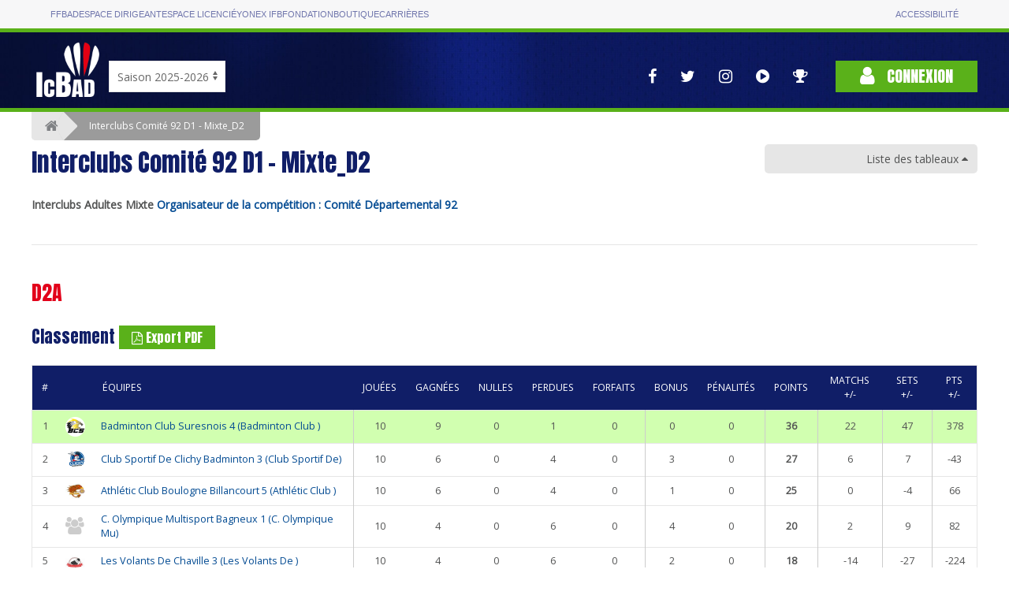

--- FILE ---
content_type: text/html; charset=utf-8
request_url: https://icbad.ffbad.org/index.php/competition/2201053
body_size: 7955
content:



<!DOCTYPE html>
<html lang="fr" prefix="og: https://ogp.me/ns#">

<head>
    <meta charset="utf-8">
    <title>
    
    Badminton : Interclubs Comité 92 D1 - Mixte_D2    
    </title>
    <meta name="csrf-token" content="KJv5AFVN9zNrSqwOQ9rLijUDNNHJHMXVngS65Fss">
    <meta name="viewport" content="width=device-width, initial-scale=1">
        
    <meta property="og:url"                content="https://icbad.ffbad.org/index.php/competition/2201053" />
    <meta property="og:type"               content="website" />
    <meta property="og:title"              content="Badminton : Interclubs Comité 92 D1 - Mixte_D2" />
    <meta property="og:description"        content="Interclubs Adultes Mixte" />
    <meta property="og:image"              content="https://poona.ffbad.org/download/logo/logo_instance_CD92_66.jpeg" />

    <link href="https://fonts.googleapis.com/css?family=Anton|Open+Sans&display=swap" rel="stylesheet">
    <link href="https://icbad.ffbad.org/vendor/uikit/uikit.min.css" rel="stylesheet" />
    <link href="https://icbad.ffbad.org/vendor/jquery-ui/jquery-ui.min.css" rel="stylesheet" />
    <link href="https://icbad.ffbad.org/vendor/mmenu/mmenu.css" rel="stylesheet" />
    <link href="https://icbad.ffbad.org/vendor/font-awesome-4.7.0/css/font-awesome.min.css" rel="stylesheet" />
    <link href="https://icbad.ffbad.org/css/style.css?v=20260121" rel="stylesheet">
    <link href="https://icbad.ffbad.org/css/main.css?v=20260121" rel="stylesheet">
    <link href="https://icbad.ffbad.org/css/ic.css?v=20260121" rel="stylesheet">

    <script src="https://icbad.ffbad.org/vendor/jquery/jquery-3.2.1.min.js"></script>
    <script src="https://icbad.ffbad.org/vendor/jquery-ui/jquery-ui.min.js"></script>
    <script src="https://icbad.ffbad.org/vendor/jquery-ui/datepicker-fr.js"></script>
    <script src="https://icbad.ffbad.org/vendor/uikit/uikit.min.js"></script>
    <script src="https://icbad.ffbad.org/vendor/uikit/uikit-icons.min.js"></script>
    <script src="https://icbad.ffbad.org/vendor/handlebars/handlebars.min.js"></script>
    <script src="https://icbad.ffbad.org/vendor/mmenu/mmenu.js"></script>
    <script src="https://icbad.ffbad.org/vendor/modernizr/modernizr.js"></script>
    <script src="https://icbad.ffbad.org/vendor/chartjs/chart-2.8.0.js"></script>
    <script src="https://icbad.ffbad.org/js/ic.js?v=20260121"></script>


    <link rel="icon" type="image/png" sizes="192x192" href="https://icbad.ffbad.org/img/icons/icon-192x192.png">
    <link rel="icon" type="image/png" sizes="96x96" href="https://icbad.ffbad.org/img/icons/favicon-96x96.png">
    <link rel="icon" type="image/png" sizes="32x32" href="https://icbad.ffbad.org/img/icons/favicon-32x32.png">
    <link rel="icon" type="image/png" sizes="16x16" href="https://icbad.ffbad.org/img/icons/favicon-16x16.png">

    <script>
        window.setUserPrefUrl = 'https://icbad.ffbad.org/index.php';
    </script>
    <!-- Matomo -->
    <script>
    var _paq = window._paq = window._paq || [];
    /* tracker methods like "setCustomDimension" should be called before "trackPageView" */
    _paq.push(["setDocumentTitle", document.domain + "/" + document.title]);
    _paq.push(['trackPageView']);
    _paq.push(['enableLinkTracking']);
    (function() {
        var u="//analytics.ffbad.org/";
        _paq.push(['setTrackerUrl', u+'matomo.php']);
        _paq.push(['setSiteId', '12']);
        var d=document, g=d.createElement('script'), s=d.getElementsByTagName('script')[0];
        g.async=true; g.src=u+'matomo.js'; s.parentNode.insertBefore(g,s);
    })();
    </script>
    <noscript><p><img referrerpolicy="no-referrer-when-downgrade" src="//analytics.ffbad.org/matomo.php?idsite=12&amp;rec=1" style="border:0;" alt="" /></p></noscript>
    <!-- End Matomo Code -->
    <!-- Matomo Tag Manager -->
    <script>
    var _mtm = window._mtm = window._mtm || [];
    _mtm.push({'mtm.startTime': (new Date().getTime()), 'event': 'mtm.Start'});
    (function() {
        var d=document, g=d.createElement('script'), s=d.getElementsByTagName('script')[0];
        g.async=true; g.src='https://analytics.ffbad.org/js/container_YuTJL6Us.js'; s.parentNode.insertBefore(g,s);
    })();
    </script>
    <!-- End Matomo Tag Manager -->
</head>

<body>
            <div class="topbar">
            <div class="container grid">
                <ul>
                    <li class=" "><a href="https://www.ffbad.org/">FFBAD</a></li>
                    <li class=" "><a target="_blank" href="https://poona.ffbad.org/">Espace dirigeant</a></li>
                    <li class=" "><a target="_blank" href="https://www.myffbad.fr/">Espace licencié</a></li>
                    <li class=" "><a target="_blank" href="https://www.yonexifb.com/">Yonex IFB</a></li>
                    <li class=" "><a href="https://www.ffbad.org/fondation">Fondation</a></li>
                    <li class=" "><a target="_blank" href="https://ffbad.fanavenue.com/">Boutique</a></li>
                    <li class=" "><a href="https://www.ffbad.org/carrieres">Carrières</a></li>
                </ul>
                <ul>
                    <li class=""><a href="https://www.ffbad.org/acceo">Accessibilité</a></li>
                </ul>
            </div>
        </div>
                            <div class="header">
            <div class="uk-container uk-container-center">
                <div class="uk-flex uk-flex-bottom uk-grid-collapse" uk-grid>
                    <div class="logo">
                        <a href="https://icbad.ffbad.org/index.php">
                            <img src="https://icbad.ffbad.org/img/logo-ic.png" />
                        </a>
                    </div>
                    <div class="uk-visible@m" id='saison'>
                            <form action="https://icbad.ffbad.org/index.php" method="get">
                                <select class="uk-select" name="switchSaison" onchange="this.form.submit()">
                                                                            <option value="2023" >
                                            Saison 2023-2024                                        </option>
                                                                            <option value="2024" >
                                            Saison 2024-2025                                        </option>
                                                                            <option value="2025" selected>
                                            Saison 2025-2026                                        </option>
                                                                            <option value="2026" >
                                            Saison 2026-2027                                        </option>
                                                                    </select>
                            </form>
                        </p>
                    </div>
                    <div class="uk-hidden@m">
                        <a href="https://icbad.ffbad.org/index.php">2025/2026</a></p>
                    </div>
                    <div class="uk-flex-1"> 
                        <div class="uk-flex uk-flex-right uk-flex-middle">
                            <nav class="reseaux uk-visible@l" uk-navbar>
                                <div class="uk-navbar-right">
                                    <ul class="uk-navbar-nav">
    <li>
        <a href="https://www.facebook.com/FederationFrancaiseBadminton" target="_blank" uk-tooltip="Voir la page Facebook">
            <i class="fa fa-facebook" aria-hidden="true"></i>
        </a>
    </li>
    <li>
        <a href="https://twitter.com/ffbad" target="_blank" uk-tooltip="Voir la page Twitter">
            <i class="fa fa-twitter" aria-hidden="true"></i>
        </a>
    </li>
    <li>
        <a href="https://www.instagram.com/ffbad/?hl=fr" target="_blank" uk-tooltip="Voir la page Instagram">
            <i class="fa fa-instagram" aria-hidden="true"></i>
        </a>
    </li>
    <li>
        <a href="https://www.dailymotion.com/FFBAdminton" target="_blank" uk-tooltip="Accès aux vidéos">
            <i class="fa fa-play-circle" aria-hidden="true"></i>
        </a>
    </li>
    <li>
        <a href="https://badplus-live.ffbad.org" target="_blank" uk-tooltip="Accéder à BadPlus Live">
            <i class="fa fa-trophy"></i>
        </a>
    </li>
</ul>
                                </div>
                            </nav>
                            <div class="connexion">
                                                                    <a class="uk-button uk-button-primary" href="https://icbad.ffbad.org/index.php/login">
                                        <i class="fa fa-user" aria-hidden="true"></i> Connexion
                                    </a>
                                                            </div>
                        </div>
                    </div>
                </div>
            </div>
            <div class="uk-hidden@l mobile-icons">
                <div class="uk-flex uk-flex-center">
                    <ul class="uk-navbar-nav">
    <li>
        <a href="https://www.facebook.com/FederationFrancaiseBadminton" target="_blank" uk-tooltip="Voir la page Facebook">
            <i class="fa fa-facebook" aria-hidden="true"></i>
        </a>
    </li>
    <li>
        <a href="https://twitter.com/ffbad" target="_blank" uk-tooltip="Voir la page Twitter">
            <i class="fa fa-twitter" aria-hidden="true"></i>
        </a>
    </li>
    <li>
        <a href="https://www.instagram.com/ffbad/?hl=fr" target="_blank" uk-tooltip="Voir la page Instagram">
            <i class="fa fa-instagram" aria-hidden="true"></i>
        </a>
    </li>
    <li>
        <a href="https://www.dailymotion.com/FFBAdminton" target="_blank" uk-tooltip="Accès aux vidéos">
            <i class="fa fa-play-circle" aria-hidden="true"></i>
        </a>
    </li>
    <li>
        <a href="https://badplus-live.ffbad.org" target="_blank" uk-tooltip="Accéder à BadPlus Live">
            <i class="fa fa-trophy"></i>
        </a>
    </li>
</ul>
                </div>
            </div>
        </div>
    
    <div class="uk-container uk-container-center ic-body">
        
        
<div class="breadcrumb">
    <a href="https://icbad.ffbad.org/index.php" class="item"><i class="fa fa-home"></i></a>
    <span class="item active">Interclubs Comité 92 D1 - Mixte_D2</span>
</div>

<a class="uk-button breadcrumb-alt uk-hidden" href="https://icbad.ffbad.org/index.php">
    Accueil
</a>

<div uk-grid>
    <div class="uk-width-2-3@s uk-width-3-4@l">
        <h1>Interclubs Comité 92 D1 - Mixte_D2</h1>
        <strong>Interclubs Adultes Mixte</strong>
        <strong><a href='https://icbad.ffbad.org/index.php/instance/CD92'>Organisateur de la compétition : Comité Départemental 92</a></strong>
    </div>
            <div class="uk-width-1-3@s uk-width-1-4@l uk-text-right">
            <div class="tableaux-summary-container">
                <div class="br5" uk-sticky>
                    <div class="tableaux-summary-header closed">
                        Liste des tableaux <i class="fa fa-caret-down"></i>
                    </div>
                    <div class="tableaux-summary" style="display:none">
                        <table uk-scrollspy-nav="closest: td; scroll:true; offset:100">
                                                                                                <tr>
                                        <td>
                                            <a class="scrollTo" href="#tableau4333">
                                                D2A                                            </a>
                                        </td>
                                    </tr>
                                                                                                                                <tr>
                                        <td>
                                            <a class="scrollTo" href="#tableau4334">
                                                D2B                                            </a>
                                        </td>
                                    </tr>
                                                                                    </table>
                    </div>
                </div>
            </div>
        </div>
    </div>

                        <hr class="uk-margin-medium" />
            <h2 id="tableau4333">D2A</h2>
                                                                <h3>
        Classement
        <a target="_blank" href="https://icbad.ffbad.org/index.php/competition/2201053/tableau/4333/classementPDF" class="uk-button uk-button-small uk-button-primary">
            <i class="fa fa-file-pdf-o"></i> Export PDF
        </a>
    </h3>
    <div class="uk-overflow-auto">
    <table class="uk-table uk-table-divider uk-table-border-lighter uk-table-small classement-poule">
        <tr>
            <th>#</th>
            <th class="uk-visible@s"></th>
            <th>Équipes</th>
            <th class="uk-text-center"><span class="uk-visible@l">Jouées</span><span class="uk-hidden@l">J</span></th>
            <th class="uk-text-center"><span class="uk-visible@l">Gagnées</span><span class="uk-hidden@l">G</span></th>
            <th class="uk-text-center"><span class="uk-visible@l">Nulles</span><span class="uk-hidden@l">N</span></th>
            <th class="uk-text-center"><span class="uk-visible@l">Perdues</span><span class="uk-hidden@l">P</span></th>
            <th class="uk-text-center uk-visible@s"><span class="uk-visible@l">Forfaits</span><span class="uk-hidden@l">F</span></th>
            <th class="uk-text-center"><span class="uk-visible@l">Bonus</span><span class="uk-hidden@l">B+</span></th>
            <th class="uk-text-center"><span class="uk-visible@l">Pénalités</span><span class="uk-hidden@l">P-</span></th>
            <th class="uk-text-center"><span class="uk-visible@l">Points</span><span class="uk-hidden@l">Pts</span></th>
            <th class="uk-text-center uk-visible@m"><span class="uk-visible@l">Matchs +/-</span><span class="uk-hidden@l">M+/-</span></th>
            <th class="uk-text-center uk-visible@m"><span class="uk-visible@l">Sets +/-</span><span class="uk-hidden@l">S+/-</span></th>
            <th class="uk-text-center uk-visible@m"><span class="uk-visible@l">Pts +/-</span><span class="uk-hidden@l">P+/-</span></th>
        </tr>
                                <tr class="promotion">
                <td class="uk-text-center">1</td>
                <td class="uk-visible@s table-logo-club">
                                            <img src="https://poona.ffbad.org/download/logo/logo_instance_BCS92_414.png" />
                                    </td>
                <td class="nom-equipe"><a href="https://icbad.ffbad.org/index.php/equipe/22181">
                Badminton Club Suresnois 4 (Badminton Club )                 </a></td>
                <td class="uk-text-center bleft">10</td>
                <td class="uk-text-center">9</td>
                <td class="uk-text-center">0</td>
                <td class="uk-text-center">1</td>
                <td class="uk-text-center uk-visible@s">0</td>
                <td class="uk-text-center bleft">0</td>
                <td class="uk-text-center">0</td>
                <td class="uk-text-center bleft"><strong>36</strong></td>
                <td class="uk-text-center bleft uk-visible@m">22</td>
                <td class="uk-text-center bleft uk-visible@m">47</td>
                <td class="uk-text-center bleft uk-visible@m">378</td>
            </tr>
                                <tr class="">
                <td class="uk-text-center">2</td>
                <td class="uk-visible@s table-logo-club">
                                            <img src="https://poona.ffbad.org/download/logo/logo_instance_CSC92_549.png" />
                                    </td>
                <td class="nom-equipe"><a href="https://icbad.ffbad.org/index.php/equipe/22183">
                Club Sportif De Clichy Badminton 3 (Club Sportif De)                 </a></td>
                <td class="uk-text-center bleft">10</td>
                <td class="uk-text-center">6</td>
                <td class="uk-text-center">0</td>
                <td class="uk-text-center">4</td>
                <td class="uk-text-center uk-visible@s">0</td>
                <td class="uk-text-center bleft">3</td>
                <td class="uk-text-center">0</td>
                <td class="uk-text-center bleft"><strong>27</strong></td>
                <td class="uk-text-center bleft uk-visible@m">6</td>
                <td class="uk-text-center bleft uk-visible@m">7</td>
                <td class="uk-text-center bleft uk-visible@m">-43</td>
            </tr>
                                <tr class="">
                <td class="uk-text-center">3</td>
                <td class="uk-visible@s table-logo-club">
                                            <img src="https://poona.ffbad.org/download/logo/logo_instance_ACBB92_233.jpeg" />
                                    </td>
                <td class="nom-equipe"><a href="https://icbad.ffbad.org/index.php/equipe/22180">
                Athlétic Club Boulogne Billancourt 5 (Athlétic Club )                 </a></td>
                <td class="uk-text-center bleft">10</td>
                <td class="uk-text-center">6</td>
                <td class="uk-text-center">0</td>
                <td class="uk-text-center">4</td>
                <td class="uk-text-center uk-visible@s">0</td>
                <td class="uk-text-center bleft">1</td>
                <td class="uk-text-center">0</td>
                <td class="uk-text-center bleft"><strong>25</strong></td>
                <td class="uk-text-center bleft uk-visible@m">0</td>
                <td class="uk-text-center bleft uk-visible@m">-4</td>
                <td class="uk-text-center bleft uk-visible@m">66</td>
            </tr>
                                <tr class="">
                <td class="uk-text-center">4</td>
                <td class="uk-visible@s table-logo-club">
                                            <i class="fa fa-group" style="font-size: 22px; color:#ccc"></img>
                                    </td>
                <td class="nom-equipe"><a href="https://icbad.ffbad.org/index.php/equipe/22182">
                C. Olympique Multisport Bagneux 1 (C. Olympique Mu)                 </a></td>
                <td class="uk-text-center bleft">10</td>
                <td class="uk-text-center">4</td>
                <td class="uk-text-center">0</td>
                <td class="uk-text-center">6</td>
                <td class="uk-text-center uk-visible@s">0</td>
                <td class="uk-text-center bleft">4</td>
                <td class="uk-text-center">0</td>
                <td class="uk-text-center bleft"><strong>20</strong></td>
                <td class="uk-text-center bleft uk-visible@m">2</td>
                <td class="uk-text-center bleft uk-visible@m">9</td>
                <td class="uk-text-center bleft uk-visible@m">82</td>
            </tr>
                                <tr class="">
                <td class="uk-text-center">5</td>
                <td class="uk-visible@s table-logo-club">
                                            <img src="https://poona.ffbad.org/download/logo/logo_instance_LVDC92_224.jpeg" />
                                    </td>
                <td class="nom-equipe"><a href="https://icbad.ffbad.org/index.php/equipe/22184">
                Les Volants De Chaville 3 (Les Volants De )                 </a></td>
                <td class="uk-text-center bleft">10</td>
                <td class="uk-text-center">4</td>
                <td class="uk-text-center">0</td>
                <td class="uk-text-center">6</td>
                <td class="uk-text-center uk-visible@s">0</td>
                <td class="uk-text-center bleft">2</td>
                <td class="uk-text-center">0</td>
                <td class="uk-text-center bleft"><strong>18</strong></td>
                <td class="uk-text-center bleft uk-visible@m">-14</td>
                <td class="uk-text-center bleft uk-visible@m">-27</td>
                <td class="uk-text-center bleft uk-visible@m">-224</td>
            </tr>
                                <tr class="relegation">
                <td class="uk-text-center">6</td>
                <td class="uk-visible@s table-logo-club">
                                            <img src="https://poona.ffbad.org/download/logo/logo_instance_ASBR92_187.png" />
                                    </td>
                <td class="nom-equipe"><a href="https://icbad.ffbad.org/index.php/equipe/22179">
                Ass.sport. Bourg La Reine 3 (Ass.sport. Bour)                 </a></td>
                <td class="uk-text-center bleft">10</td>
                <td class="uk-text-center">1</td>
                <td class="uk-text-center">0</td>
                <td class="uk-text-center">9</td>
                <td class="uk-text-center uk-visible@s">0</td>
                <td class="uk-text-center bleft">4</td>
                <td class="uk-text-center">0</td>
                <td class="uk-text-center bleft"><strong>8</strong></td>
                <td class="uk-text-center bleft uk-visible@m">-16</td>
                <td class="uk-text-center bleft uk-visible@m">-32</td>
                <td class="uk-text-center bleft uk-visible@m">-259</td>
            </tr>
            </table>
</div>

    <div class="uk-margin-large-top" uk-grid>
        <div class="uk-hidden@m">
        <a class="uk-button uk-button-small uk-button-primary" href="https://icbad.ffbad.org/index.php/competition/2201053/tableau/4333">Voir listing, calendrier des rencontres</a>
        </div>
        <div class="uk-visible@m uk-width-1-1@xl">
            <h3>
                Tableau des rencontres
                <a class="uk-button uk-button-small uk-button-primary" href="https://icbad.ffbad.org/index.php/competition/2201053/tableau/4333">Voir listing, calendrier des rencontres</a>
            </h3>
            <div class="uk-overflow-auto">
                <table class="uk-table uk-table-small uk-table-bordered matrice">
                    <tr>
                        <td rowspan="2"></td>
                                                                                                        <td class="uk-text-center uk-text-middle table-logo-club-large uk-table-link">
                                <a class="uk-link-reset" href="https://icbad.ffbad.org/index.php/equipe/22181" title="
                                    Badminton Club Suresnois 4 (Badminton Club ) ">
                                    1.
                                                                            <img src="https://poona.ffbad.org/download/logo/logo_instance_BCS92_414.png" />
                                                                    </a>
                            </td>
                                                                                                            <td class="uk-text-center uk-text-middle table-logo-club-large uk-table-link">
                                <a class="uk-link-reset" href="https://icbad.ffbad.org/index.php/equipe/22183" title="
                                    Club Sportif De Clichy Badminton 3 (Club Sportif De) ">
                                    2.
                                                                            <img src="https://poona.ffbad.org/download/logo/logo_instance_CSC92_549.png" />
                                                                    </a>
                            </td>
                                                                                                            <td class="uk-text-center uk-text-middle table-logo-club-large uk-table-link">
                                <a class="uk-link-reset" href="https://icbad.ffbad.org/index.php/equipe/22180" title="
                                    Athlétic Club Boulogne Billancourt 5 (Athlétic Club ) ">
                                    3.
                                                                            <img src="https://poona.ffbad.org/download/logo/logo_instance_ACBB92_233.jpeg" />
                                                                    </a>
                            </td>
                                                                                                            <td class="uk-text-center uk-text-middle table-logo-club-large uk-table-link">
                                <a class="uk-link-reset" href="https://icbad.ffbad.org/index.php/equipe/22182" title="
                                    C. Olympique Multisport Bagneux 1 (C. Olympique Mu) ">
                                    4.
                                                                            <i class="fa fa-group" style="font-size: 30px; color:#ccc"></i>
                                                                    </a>
                            </td>
                                                                                                            <td class="uk-text-center uk-text-middle table-logo-club-large uk-table-link">
                                <a class="uk-link-reset" href="https://icbad.ffbad.org/index.php/equipe/22184" title="
                                    Les Volants De Chaville 3 (Les Volants De ) ">
                                    5.
                                                                            <img src="https://poona.ffbad.org/download/logo/logo_instance_LVDC92_224.jpeg" />
                                                                    </a>
                            </td>
                                                                                                            <td class="uk-text-center uk-text-middle table-logo-club-large uk-table-link">
                                <a class="uk-link-reset" href="https://icbad.ffbad.org/index.php/equipe/22179" title="
                                    Ass.sport. Bourg La Reine 3 (Ass.sport. Bour) ">
                                    6.
                                                                            <img src="https://poona.ffbad.org/download/logo/logo_instance_ASBR92_187.png" />
                                                                    </a>
                            </td>
                                                                        </tr>
                    <tr>
                                                                                                        <td class="uk-text-center uk-text-bottom uk-table-link">
                                <a class="uk-link-reset" href="https://icbad.ffbad.org/index.php/equipe/22181" title="Badminton Club Suresnois 4 (Badminton Club ) ">
                                    <div>Badminton Club </div>
                                </a>
                            </td>
                                                                                                            <td class="uk-text-center uk-text-bottom uk-table-link">
                                <a class="uk-link-reset" href="https://icbad.ffbad.org/index.php/equipe/22183" title="Club Sportif De Clichy Badminton 3 (Club Sportif De) ">
                                    <div>Club Sportif De</div>
                                </a>
                            </td>
                                                                                                            <td class="uk-text-center uk-text-bottom uk-table-link">
                                <a class="uk-link-reset" href="https://icbad.ffbad.org/index.php/equipe/22180" title="Athlétic Club Boulogne Billancourt 5 (Athlétic Club ) ">
                                    <div>Athlétic Club </div>
                                </a>
                            </td>
                                                                                                            <td class="uk-text-center uk-text-bottom uk-table-link">
                                <a class="uk-link-reset" href="https://icbad.ffbad.org/index.php/equipe/22182" title="C. Olympique Multisport Bagneux 1 (C. Olympique Mu) ">
                                    <div>C. Olympique Mu</div>
                                </a>
                            </td>
                                                                                                            <td class="uk-text-center uk-text-bottom uk-table-link">
                                <a class="uk-link-reset" href="https://icbad.ffbad.org/index.php/equipe/22184" title="Les Volants De Chaville 3 (Les Volants De ) ">
                                    <div>Les Volants De </div>
                                </a>
                            </td>
                                                                                                            <td class="uk-text-center uk-text-bottom uk-table-link">
                                <a class="uk-link-reset" href="https://icbad.ffbad.org/index.php/equipe/22179" title="Ass.sport. Bourg La Reine 3 (Ass.sport. Bour) ">
                                    <div>Ass.sport. Bour</div>
                                </a>
                            </td>
                                                                        </tr>
                                                                                        <tr>
                            <td class="uk-table-link" uk-tooltip title="Badminton Club ">
                                <a class="uk-link-reset" href="https://icbad.ffbad.org/index.php/equipe/22181">
                                    <div class="uk-flex uk-flex-center table-logo-club-medium uk-flex-middle">
                                        1.
                                                                                    <img src="https://poona.ffbad.org/download/logo/logo_instance_BCS92_414.png" />
                                                                            </div>
                                </a>
                            </td>
                                                                                                <td class="disabled"></td>
                                                                                                                                <td class="uk-text-center uk-text-middle uk-text-nowrap">
                                                                                                                                <div class="ic-win" uk-tooltip title="19h00 à Salle non définie">
                                                                                                    <a class="uk-link-reset" href="https://icbad.ffbad.org/index.php/rencontre/216655">
                                                        J07 : 4-3                                                    </a>
                                                                                            </div>
                                                                                                                                <div class="ic-loose" uk-tooltip title="19h00 à Geffroy, 92110 Clichy">
                                                                                                    <a class="uk-link-reset" href="https://icbad.ffbad.org/index.php/rencontre/216639">
                                                        J02 : 2-5                                                    </a>
                                                                                            </div>
                                                                            </td>
                                                                                                                                <td class="uk-text-center uk-text-middle uk-text-nowrap">
                                                                                                                                <div class="ic-win" uk-tooltip title="19h00 à Salle non définie">
                                                                                                    <a class="uk-link-reset" href="https://icbad.ffbad.org/index.php/rencontre/216647">
                                                        J05 : 6-1                                                    </a>
                                                                                            </div>
                                                                                                                                <div class="ic-win" uk-tooltip title="19h00 à Salle non définie">
                                                                                                    <a class="uk-link-reset" href="https://icbad.ffbad.org/index.php/rencontre/216662">
                                                        J10 : 5-2                                                    </a>
                                                                                            </div>
                                                                            </td>
                                                                                                                                <td class="uk-text-center uk-text-middle uk-text-nowrap">
                                                                                                                                <div class="ic-win" uk-tooltip title="10h00 à Halle des Sports Janine Jambu, 92220 BAGNEUX">
                                                                                                    <a class="uk-link-reset" href="https://icbad.ffbad.org/index.php/rencontre/216637">
                                                        J01 : 4-3                                                    </a>
                                                                                            </div>
                                                                                                                                <div class="ic-win" uk-tooltip title="19h00 à AUBRY, 92500 Rueil-Malmaison">
                                                                                                    <a class="uk-link-reset" href="https://icbad.ffbad.org/index.php/rencontre/216652">
                                                        J06 : 6-1                                                    </a>
                                                                                            </div>
                                                                            </td>
                                                                                                                                <td class="uk-text-center uk-text-middle uk-text-nowrap">
                                                                                                                                <div class="ic-win" uk-tooltip title="19h00 à Salle non définie">
                                                                                                    <a class="uk-link-reset" href="https://icbad.ffbad.org/index.php/rencontre/216644">
                                                        J04 : 6-1                                                    </a>
                                                                                            </div>
                                                                                                                                <div class="ic-win" uk-tooltip title="19h00 à Salle non définie">
                                                                                                    <a class="uk-link-reset" href="https://icbad.ffbad.org/index.php/rencontre/216659">
                                                        J09 : 4-3                                                    </a>
                                                                                            </div>
                                                                            </td>
                                                                                                                                <td class="uk-text-center uk-text-middle uk-text-nowrap">
                                                                                                                                <div class="ic-win" uk-tooltip title="19h00 à Salle non définie">
                                                                                                    <a class="uk-link-reset" href="https://icbad.ffbad.org/index.php/rencontre/216641">
                                                        J03 : 5-2                                                    </a>
                                                                                            </div>
                                                                                                                                <div class="ic-win" uk-tooltip title="19h00 à Salle non définie">
                                                                                                    <a class="uk-link-reset" href="https://icbad.ffbad.org/index.php/rencontre/216657">
                                                        J08 : 4-3                                                    </a>
                                                                                            </div>
                                                                            </td>
                                                                                    </tr>
                                                                                            <tr>
                            <td class="uk-table-link" uk-tooltip title="Club Sportif De">
                                <a class="uk-link-reset" href="https://icbad.ffbad.org/index.php/equipe/22183">
                                    <div class="uk-flex uk-flex-center table-logo-club-medium uk-flex-middle">
                                        2.
                                                                                    <img src="https://poona.ffbad.org/download/logo/logo_instance_CSC92_549.png" />
                                                                            </div>
                                </a>
                            </td>
                                                                                                <td class="uk-text-center uk-text-middle uk-text-nowrap">
                                                                                                                                <div class="ic-loose" uk-tooltip title="19h00 à Salle non définie">
                                                                                                    <a class="uk-link-reset" href="https://icbad.ffbad.org/index.php/rencontre/216655">
                                                        J07 : 3-4                                                    </a>
                                                                                            </div>
                                                                                                                                <div class="ic-win" uk-tooltip title="19h00 à Geffroy, 92110 Clichy">
                                                                                                    <a class="uk-link-reset" href="https://icbad.ffbad.org/index.php/rencontre/216639">
                                                        J02 : 5-2                                                    </a>
                                                                                            </div>
                                                                            </td>
                                                                                                                                <td class="disabled"></td>
                                                                                                                                <td class="uk-text-center uk-text-middle uk-text-nowrap">
                                                                                                                                <div class="ic-win" uk-tooltip title="19h00 à Geffroy, 92110 Clichy">
                                                                                                    <a class="uk-link-reset" href="https://icbad.ffbad.org/index.php/rencontre/216636">
                                                        J01 : 6-1                                                    </a>
                                                                                            </div>
                                                                                                                                <div class="ic-win" uk-tooltip title="19h00 à Gymnase BIODIVERSITE, 92100 BOULOGNE BILLANCOURT">
                                                                                                    <a class="uk-link-reset" href="https://icbad.ffbad.org/index.php/rencontre/216650">
                                                        J06 : 4-3                                                    </a>
                                                                                            </div>
                                                                            </td>
                                                                                                                                <td class="uk-text-center uk-text-middle uk-text-nowrap">
                                                                                                                                <div class="ic-loose" uk-tooltip title="19h00 à Salle non définie">
                                                                                                    <a class="uk-link-reset" href="https://icbad.ffbad.org/index.php/rencontre/216643">
                                                        J03 : 3-4                                                    </a>
                                                                                            </div>
                                                                                                                                <div class="ic-loose" uk-tooltip title="19h00 à Salle non définie">
                                                                                                    <a class="uk-link-reset" href="https://icbad.ffbad.org/index.php/rencontre/216658">
                                                        J08 : 1-6                                                    </a>
                                                                                            </div>
                                                                            </td>
                                                                                                                                <td class="uk-text-center uk-text-middle uk-text-nowrap">
                                                                                                                                <div class="ic-win" uk-tooltip title="10h00 à Geffroy, 92110 Clichy">
                                                                                                    <a class="uk-link-reset" href="https://icbad.ffbad.org/index.php/rencontre/216649">
                                                        J05 : 4-3                                                    </a>
                                                                                            </div>
                                                                                                                                <div class="ic-loose" uk-tooltip title="19h00 à Salle non définie">
                                                                                                    <a class="uk-link-reset" href="https://icbad.ffbad.org/index.php/rencontre/216663">
                                                        J10 : 3-4                                                    </a>
                                                                                            </div>
                                                                            </td>
                                                                                                                                <td class="uk-text-center uk-text-middle uk-text-nowrap">
                                                                                                                                <div class="ic-win" uk-tooltip title="19h00 à Salle non définie">
                                                                                                    <a class="uk-link-reset" href="https://icbad.ffbad.org/index.php/rencontre/216645">
                                                        J04 : 5-2                                                    </a>
                                                                                            </div>
                                                                                                                                <div class="ic-win" uk-tooltip title="19h00 à Salle non définie">
                                                                                                    <a class="uk-link-reset" href="https://icbad.ffbad.org/index.php/rencontre/216661">
                                                        J09 : 4-3                                                    </a>
                                                                                            </div>
                                                                            </td>
                                                                                    </tr>
                                                                                            <tr>
                            <td class="uk-table-link" uk-tooltip title="Athlétic Club ">
                                <a class="uk-link-reset" href="https://icbad.ffbad.org/index.php/equipe/22180">
                                    <div class="uk-flex uk-flex-center table-logo-club-medium uk-flex-middle">
                                        3.
                                                                                    <img src="https://poona.ffbad.org/download/logo/logo_instance_ACBB92_233.jpeg" />
                                                                            </div>
                                </a>
                            </td>
                                                                                                <td class="uk-text-center uk-text-middle uk-text-nowrap">
                                                                                                                                <div class="ic-loose" uk-tooltip title="19h00 à Salle non définie">
                                                                                                    <a class="uk-link-reset" href="https://icbad.ffbad.org/index.php/rencontre/216647">
                                                        J05 : 1-6                                                    </a>
                                                                                            </div>
                                                                                                                                <div class="ic-loose" uk-tooltip title="19h00 à Salle non définie">
                                                                                                    <a class="uk-link-reset" href="https://icbad.ffbad.org/index.php/rencontre/216662">
                                                        J10 : 2-5                                                    </a>
                                                                                            </div>
                                                                            </td>
                                                                                                                                <td class="uk-text-center uk-text-middle uk-text-nowrap">
                                                                                                                                <div class="ic-loose" uk-tooltip title="19h00 à Geffroy, 92110 Clichy">
                                                                                                    <a class="uk-link-reset" href="https://icbad.ffbad.org/index.php/rencontre/216636">
                                                        J01 : 1-6                                                    </a>
                                                                                            </div>
                                                                                                                                <div class="ic-loose" uk-tooltip title="19h00 à Gymnase BIODIVERSITE, 92100 BOULOGNE BILLANCOURT">
                                                                                                    <a class="uk-link-reset" href="https://icbad.ffbad.org/index.php/rencontre/216650">
                                                        J06 : 3-4                                                    </a>
                                                                                            </div>
                                                                            </td>
                                                                                                                                <td class="disabled"></td>
                                                                                                                                <td class="uk-text-center uk-text-middle uk-text-nowrap">
                                                                                                                                <div class="ic-win" uk-tooltip title="10h00 à Halle des Sports Janine Jambu, 92220 BAGNEUX">
                                                                                                    <a class="uk-link-reset" href="https://icbad.ffbad.org/index.php/rencontre/216646">
                                                        J04 : 5-2                                                    </a>
                                                                                            </div>
                                                                                                                                <div class="ic-win" uk-tooltip title="19h00 à Salle non définie">
                                                                                                    <a class="uk-link-reset" href="https://icbad.ffbad.org/index.php/rencontre/216660">
                                                        J09 : 4-3                                                    </a>
                                                                                            </div>
                                                                            </td>
                                                                                                                                <td class="uk-text-center uk-text-middle uk-text-nowrap">
                                                                                                                                <div class="ic-win" uk-tooltip title="19h00 à Salle non définie">
                                                                                                    <a class="uk-link-reset" href="https://icbad.ffbad.org/index.php/rencontre/216642">
                                                        J03 : 5-2                                                    </a>
                                                                                            </div>
                                                                                                                                <div class="ic-win" uk-tooltip title="19h00 à Salle non définie">
                                                                                                    <a class="uk-link-reset" href="https://icbad.ffbad.org/index.php/rencontre/216656">
                                                        J08 : 5-2                                                    </a>
                                                                                            </div>
                                                                            </td>
                                                                                                                                <td class="uk-text-center uk-text-middle uk-text-nowrap">
                                                                                                                                <div class="ic-win" uk-tooltip title="19h00 à Salle non définie">
                                                                                                    <a class="uk-link-reset" href="https://icbad.ffbad.org/index.php/rencontre/216638">
                                                        J02 : 4-3                                                    </a>
                                                                                            </div>
                                                                                                                                <div class="ic-win" uk-tooltip title="19h00 à Salle non définie">
                                                                                                    <a class="uk-link-reset" href="https://icbad.ffbad.org/index.php/rencontre/216653">
                                                        J07 : 5-2                                                    </a>
                                                                                            </div>
                                                                            </td>
                                                                                    </tr>
                                                                                            <tr>
                            <td class="uk-table-link" uk-tooltip title="C. Olympique Mu">
                                <a class="uk-link-reset" href="https://icbad.ffbad.org/index.php/equipe/22182">
                                    <div class="uk-flex uk-flex-center table-logo-club-medium uk-flex-middle">
                                        4.
                                                                                    <i class="fa fa-group" style="font-size: 30px; color:#ccc"></i>
                                                                            </div>
                                </a>
                            </td>
                                                                                                <td class="uk-text-center uk-text-middle uk-text-nowrap">
                                                                                                                                <div class="ic-loose" uk-tooltip title="10h00 à Halle des Sports Janine Jambu, 92220 BAGNEUX">
                                                                                                    <a class="uk-link-reset" href="https://icbad.ffbad.org/index.php/rencontre/216637">
                                                        J01 : 3-4                                                    </a>
                                                                                            </div>
                                                                                                                                <div class="ic-loose" uk-tooltip title="19h00 à AUBRY, 92500 Rueil-Malmaison">
                                                                                                    <a class="uk-link-reset" href="https://icbad.ffbad.org/index.php/rencontre/216652">
                                                        J06 : 1-6                                                    </a>
                                                                                            </div>
                                                                            </td>
                                                                                                                                <td class="uk-text-center uk-text-middle uk-text-nowrap">
                                                                                                                                <div class="ic-win" uk-tooltip title="19h00 à Salle non définie">
                                                                                                    <a class="uk-link-reset" href="https://icbad.ffbad.org/index.php/rencontre/216643">
                                                        J03 : 4-3                                                    </a>
                                                                                            </div>
                                                                                                                                <div class="ic-win" uk-tooltip title="19h00 à Salle non définie">
                                                                                                    <a class="uk-link-reset" href="https://icbad.ffbad.org/index.php/rencontre/216658">
                                                        J08 : 6-1                                                    </a>
                                                                                            </div>
                                                                            </td>
                                                                                                                                <td class="uk-text-center uk-text-middle uk-text-nowrap">
                                                                                                                                <div class="ic-loose" uk-tooltip title="10h00 à Halle des Sports Janine Jambu, 92220 BAGNEUX">
                                                                                                    <a class="uk-link-reset" href="https://icbad.ffbad.org/index.php/rencontre/216646">
                                                        J04 : 2-5                                                    </a>
                                                                                            </div>
                                                                                                                                <div class="ic-loose" uk-tooltip title="19h00 à Salle non définie">
                                                                                                    <a class="uk-link-reset" href="https://icbad.ffbad.org/index.php/rencontre/216660">
                                                        J09 : 3-4                                                    </a>
                                                                                            </div>
                                                                            </td>
                                                                                                                                <td class="disabled"></td>
                                                                                                                                <td class="uk-text-center uk-text-middle uk-text-nowrap">
                                                                                                                                <div class="ic-loose" uk-tooltip title="19h00 à Salle non définie">
                                                                                                    <a class="uk-link-reset" href="https://icbad.ffbad.org/index.php/rencontre/216654">
                                                        J07 : 3-4                                                    </a>
                                                                                            </div>
                                                                                                                                <div class="ic-win" uk-tooltip title="19h00 à Salle non définie">
                                                                                                    <a class="uk-link-reset" href="https://icbad.ffbad.org/index.php/rencontre/216640">
                                                        J02 : 7-0                                                    </a>
                                                                                            </div>
                                                                            </td>
                                                                                                                                <td class="uk-text-center uk-text-middle uk-text-nowrap">
                                                                                                                                <div class="ic-loose" uk-tooltip title="19h00 à Salle non définie">
                                                                                                    <a class="uk-link-reset" href="https://icbad.ffbad.org/index.php/rencontre/216648">
                                                        J05 : 2-5                                                    </a>
                                                                                            </div>
                                                                                                                                <div class="ic-win" uk-tooltip title="19h00 à Halle des Sports Janine Jambu, 92220 BAGNEUX">
                                                                                                    <a class="uk-link-reset" href="https://icbad.ffbad.org/index.php/rencontre/216664">
                                                        J10 : 5-2                                                    </a>
                                                                                            </div>
                                                                            </td>
                                                                                    </tr>
                                                                                            <tr>
                            <td class="uk-table-link" uk-tooltip title="Les Volants De ">
                                <a class="uk-link-reset" href="https://icbad.ffbad.org/index.php/equipe/22184">
                                    <div class="uk-flex uk-flex-center table-logo-club-medium uk-flex-middle">
                                        5.
                                                                                    <img src="https://poona.ffbad.org/download/logo/logo_instance_LVDC92_224.jpeg" />
                                                                            </div>
                                </a>
                            </td>
                                                                                                <td class="uk-text-center uk-text-middle uk-text-nowrap">
                                                                                                                                <div class="ic-loose" uk-tooltip title="19h00 à Salle non définie">
                                                                                                    <a class="uk-link-reset" href="https://icbad.ffbad.org/index.php/rencontre/216644">
                                                        J04 : 1-6                                                    </a>
                                                                                            </div>
                                                                                                                                <div class="ic-loose" uk-tooltip title="19h00 à Salle non définie">
                                                                                                    <a class="uk-link-reset" href="https://icbad.ffbad.org/index.php/rencontre/216659">
                                                        J09 : 3-4                                                    </a>
                                                                                            </div>
                                                                            </td>
                                                                                                                                <td class="uk-text-center uk-text-middle uk-text-nowrap">
                                                                                                                                <div class="ic-loose" uk-tooltip title="10h00 à Geffroy, 92110 Clichy">
                                                                                                    <a class="uk-link-reset" href="https://icbad.ffbad.org/index.php/rencontre/216649">
                                                        J05 : 3-4                                                    </a>
                                                                                            </div>
                                                                                                                                <div class="ic-win" uk-tooltip title="19h00 à Salle non définie">
                                                                                                    <a class="uk-link-reset" href="https://icbad.ffbad.org/index.php/rencontre/216663">
                                                        J10 : 4-3                                                    </a>
                                                                                            </div>
                                                                            </td>
                                                                                                                                <td class="uk-text-center uk-text-middle uk-text-nowrap">
                                                                                                                                <div class="ic-loose" uk-tooltip title="19h00 à Salle non définie">
                                                                                                    <a class="uk-link-reset" href="https://icbad.ffbad.org/index.php/rencontre/216642">
                                                        J03 : 2-5                                                    </a>
                                                                                            </div>
                                                                                                                                <div class="ic-loose" uk-tooltip title="19h00 à Salle non définie">
                                                                                                    <a class="uk-link-reset" href="https://icbad.ffbad.org/index.php/rencontre/216656">
                                                        J08 : 2-5                                                    </a>
                                                                                            </div>
                                                                            </td>
                                                                                                                                <td class="uk-text-center uk-text-middle uk-text-nowrap">
                                                                                                                                <div class="ic-win" uk-tooltip title="19h00 à Salle non définie">
                                                                                                    <a class="uk-link-reset" href="https://icbad.ffbad.org/index.php/rencontre/216654">
                                                        J07 : 4-3                                                    </a>
                                                                                            </div>
                                                                                                                                <div class="ic-loose" uk-tooltip title="19h00 à Salle non définie">
                                                                                                    <a class="uk-link-reset" href="https://icbad.ffbad.org/index.php/rencontre/216640">
                                                        J02 : 0-7                                                    </a>
                                                                                            </div>
                                                                            </td>
                                                                                                                                <td class="disabled"></td>
                                                                                                                                <td class="uk-text-center uk-text-middle uk-text-nowrap">
                                                                                                                                <div class="ic-win" uk-tooltip title="19h00 à Complexe Marcel Bec - Salle Prévost, 92190 CHAVILLE">
                                                                                                    <a class="uk-link-reset" href="https://icbad.ffbad.org/index.php/rencontre/216635">
                                                        J01 : 4-3                                                    </a>
                                                                                            </div>
                                                                                                                                <div class="ic-win" uk-tooltip title="19h00 à Salle non définie">
                                                                                                    <a class="uk-link-reset" href="https://icbad.ffbad.org/index.php/rencontre/216651">
                                                        J06 : 5-2                                                    </a>
                                                                                            </div>
                                                                            </td>
                                                                                    </tr>
                                                                                            <tr>
                            <td class="uk-table-link" uk-tooltip title="Ass.sport. Bour">
                                <a class="uk-link-reset" href="https://icbad.ffbad.org/index.php/equipe/22179">
                                    <div class="uk-flex uk-flex-center table-logo-club-medium uk-flex-middle">
                                        6.
                                                                                    <img src="https://poona.ffbad.org/download/logo/logo_instance_ASBR92_187.png" />
                                                                            </div>
                                </a>
                            </td>
                                                                                                <td class="uk-text-center uk-text-middle uk-text-nowrap">
                                                                                                                                <div class="ic-loose" uk-tooltip title="19h00 à Salle non définie">
                                                                                                    <a class="uk-link-reset" href="https://icbad.ffbad.org/index.php/rencontre/216641">
                                                        J03 : 2-5                                                    </a>
                                                                                            </div>
                                                                                                                                <div class="ic-loose" uk-tooltip title="19h00 à Salle non définie">
                                                                                                    <a class="uk-link-reset" href="https://icbad.ffbad.org/index.php/rencontre/216657">
                                                        J08 : 3-4                                                    </a>
                                                                                            </div>
                                                                            </td>
                                                                                                                                <td class="uk-text-center uk-text-middle uk-text-nowrap">
                                                                                                                                <div class="ic-loose" uk-tooltip title="19h00 à Salle non définie">
                                                                                                    <a class="uk-link-reset" href="https://icbad.ffbad.org/index.php/rencontre/216645">
                                                        J04 : 2-5                                                    </a>
                                                                                            </div>
                                                                                                                                <div class="ic-loose" uk-tooltip title="19h00 à Salle non définie">
                                                                                                    <a class="uk-link-reset" href="https://icbad.ffbad.org/index.php/rencontre/216661">
                                                        J09 : 3-4                                                    </a>
                                                                                            </div>
                                                                            </td>
                                                                                                                                <td class="uk-text-center uk-text-middle uk-text-nowrap">
                                                                                                                                <div class="ic-loose" uk-tooltip title="19h00 à Salle non définie">
                                                                                                    <a class="uk-link-reset" href="https://icbad.ffbad.org/index.php/rencontre/216638">
                                                        J02 : 3-4                                                    </a>
                                                                                            </div>
                                                                                                                                <div class="ic-loose" uk-tooltip title="19h00 à Salle non définie">
                                                                                                    <a class="uk-link-reset" href="https://icbad.ffbad.org/index.php/rencontre/216653">
                                                        J07 : 2-5                                                    </a>
                                                                                            </div>
                                                                            </td>
                                                                                                                                <td class="uk-text-center uk-text-middle uk-text-nowrap">
                                                                                                                                <div class="ic-win" uk-tooltip title="19h00 à Salle non définie">
                                                                                                    <a class="uk-link-reset" href="https://icbad.ffbad.org/index.php/rencontre/216648">
                                                        J05 : 5-2                                                    </a>
                                                                                            </div>
                                                                                                                                <div class="ic-loose" uk-tooltip title="19h00 à Halle des Sports Janine Jambu, 92220 BAGNEUX">
                                                                                                    <a class="uk-link-reset" href="https://icbad.ffbad.org/index.php/rencontre/216664">
                                                        J10 : 2-5                                                    </a>
                                                                                            </div>
                                                                            </td>
                                                                                                                                <td class="uk-text-center uk-text-middle uk-text-nowrap">
                                                                                                                                <div class="ic-loose" uk-tooltip title="19h00 à Complexe Marcel Bec - Salle Prévost, 92190 CHAVILLE">
                                                                                                    <a class="uk-link-reset" href="https://icbad.ffbad.org/index.php/rencontre/216635">
                                                        J01 : 3-4                                                    </a>
                                                                                            </div>
                                                                                                                                <div class="ic-loose" uk-tooltip title="19h00 à Salle non définie">
                                                                                                    <a class="uk-link-reset" href="https://icbad.ffbad.org/index.php/rencontre/216651">
                                                        J06 : 2-5                                                    </a>
                                                                                            </div>
                                                                            </td>
                                                                                                                                <td class="disabled"></td>
                                                                                    </tr>
                                                            </table>
            </div>
        </div>
            </div>
&nbsp;                                                    <hr class="uk-margin-medium" />
            <h2 id="tableau4334">D2B</h2>
                                                                <h3>
        Classement
        <a target="_blank" href="https://icbad.ffbad.org/index.php/competition/2201053/tableau/4334/classementPDF" class="uk-button uk-button-small uk-button-primary">
            <i class="fa fa-file-pdf-o"></i> Export PDF
        </a>
    </h3>
    <div class="uk-overflow-auto">
    <table class="uk-table uk-table-divider uk-table-border-lighter uk-table-small classement-poule">
        <tr>
            <th>#</th>
            <th class="uk-visible@s"></th>
            <th>Équipes</th>
            <th class="uk-text-center"><span class="uk-visible@l">Jouées</span><span class="uk-hidden@l">J</span></th>
            <th class="uk-text-center"><span class="uk-visible@l">Gagnées</span><span class="uk-hidden@l">G</span></th>
            <th class="uk-text-center"><span class="uk-visible@l">Nulles</span><span class="uk-hidden@l">N</span></th>
            <th class="uk-text-center"><span class="uk-visible@l">Perdues</span><span class="uk-hidden@l">P</span></th>
            <th class="uk-text-center uk-visible@s"><span class="uk-visible@l">Forfaits</span><span class="uk-hidden@l">F</span></th>
            <th class="uk-text-center"><span class="uk-visible@l">Bonus</span><span class="uk-hidden@l">B+</span></th>
            <th class="uk-text-center"><span class="uk-visible@l">Pénalités</span><span class="uk-hidden@l">P-</span></th>
            <th class="uk-text-center"><span class="uk-visible@l">Points</span><span class="uk-hidden@l">Pts</span></th>
            <th class="uk-text-center uk-visible@m"><span class="uk-visible@l">Matchs +/-</span><span class="uk-hidden@l">M+/-</span></th>
            <th class="uk-text-center uk-visible@m"><span class="uk-visible@l">Sets +/-</span><span class="uk-hidden@l">S+/-</span></th>
            <th class="uk-text-center uk-visible@m"><span class="uk-visible@l">Pts +/-</span><span class="uk-hidden@l">P+/-</span></th>
        </tr>
                                <tr class="promotion">
                <td class="uk-text-center">1</td>
                <td class="uk-visible@s table-logo-club">
                                            <img src="https://poona.ffbad.org/download/logo/logo_instance_BCC92_1493.png" />
                                    </td>
                <td class="nom-equipe"><a href="https://icbad.ffbad.org/index.php/equipe/22185">
                Badminton Club De Courbevoie 2 (Badminton Club )                 </a></td>
                <td class="uk-text-center bleft">10</td>
                <td class="uk-text-center">7</td>
                <td class="uk-text-center">0</td>
                <td class="uk-text-center">3</td>
                <td class="uk-text-center uk-visible@s">0</td>
                <td class="uk-text-center bleft">2</td>
                <td class="uk-text-center">0</td>
                <td class="uk-text-center bleft"><strong>30</strong></td>
                <td class="uk-text-center bleft uk-visible@m">20</td>
                <td class="uk-text-center bleft uk-visible@m">41</td>
                <td class="uk-text-center bleft uk-visible@m">282</td>
            </tr>
                                <tr class="">
                <td class="uk-text-center">2</td>
                <td class="uk-visible@s table-logo-club">
                                            <i class="fa fa-group" style="font-size: 22px; color:#ccc"></img>
                                    </td>
                <td class="nom-equipe"><a href="https://icbad.ffbad.org/index.php/equipe/22189">
                Entente Sport. Nanterre 1 (Entente Sport. )                 </a></td>
                <td class="uk-text-center bleft">10</td>
                <td class="uk-text-center">6</td>
                <td class="uk-text-center">0</td>
                <td class="uk-text-center">4</td>
                <td class="uk-text-center uk-visible@s">0</td>
                <td class="uk-text-center bleft">3</td>
                <td class="uk-text-center">0</td>
                <td class="uk-text-center bleft"><strong>27</strong></td>
                <td class="uk-text-center bleft uk-visible@m">8</td>
                <td class="uk-text-center bleft uk-visible@m">10</td>
                <td class="uk-text-center bleft uk-visible@m">189</td>
            </tr>
                                <tr class="">
                <td class="uk-text-center">3</td>
                <td class="uk-visible@s table-logo-club">
                                            <img src="https://poona.ffbad.org/download/logo/logo_instance_BCS92_414.png" />
                                    </td>
                <td class="nom-equipe"><a href="https://icbad.ffbad.org/index.php/equipe/22186">
                Badminton Club Suresnois 5 (Badminton Club )                 </a></td>
                <td class="uk-text-center bleft">10</td>
                <td class="uk-text-center">6</td>
                <td class="uk-text-center">0</td>
                <td class="uk-text-center">4</td>
                <td class="uk-text-center uk-visible@s">0</td>
                <td class="uk-text-center bleft">1</td>
                <td class="uk-text-center">0</td>
                <td class="uk-text-center bleft"><strong>25</strong></td>
                <td class="uk-text-center bleft uk-visible@m">8</td>
                <td class="uk-text-center bleft uk-visible@m">15</td>
                <td class="uk-text-center bleft uk-visible@m">126</td>
            </tr>
                                <tr class="">
                <td class="uk-text-center">4</td>
                <td class="uk-visible@s table-logo-club">
                                            <img src="https://poona.ffbad.org/download/logo/logo_instance_CSC92_549.png" />
                                    </td>
                <td class="nom-equipe"><a href="https://icbad.ffbad.org/index.php/equipe/22188">
                Club Sportif De Clichy Badminton 2 (Club Sportif De)                 </a></td>
                <td class="uk-text-center bleft">10</td>
                <td class="uk-text-center">5</td>
                <td class="uk-text-center">0</td>
                <td class="uk-text-center">5</td>
                <td class="uk-text-center uk-visible@s">0</td>
                <td class="uk-text-center bleft">3</td>
                <td class="uk-text-center">0</td>
                <td class="uk-text-center bleft"><strong>23</strong></td>
                <td class="uk-text-center bleft uk-visible@m">-2</td>
                <td class="uk-text-center bleft uk-visible@m">-4</td>
                <td class="uk-text-center bleft uk-visible@m">33</td>
            </tr>
                                <tr class="">
                <td class="uk-text-center">5</td>
                <td class="uk-visible@s table-logo-club">
                                            <img src="https://poona.ffbad.org/download/logo/logo_instance_CSBA92_2053.png" />
                                    </td>
                <td class="nom-equipe"><a href="https://icbad.ffbad.org/index.php/equipe/22187">
                Club Sportif de Badminton Asniérois 2 (Club Sportif de)                 </a></td>
                <td class="uk-text-center bleft">10</td>
                <td class="uk-text-center">4</td>
                <td class="uk-text-center">0</td>
                <td class="uk-text-center">6</td>
                <td class="uk-text-center uk-visible@s">0</td>
                <td class="uk-text-center bleft">2</td>
                <td class="uk-text-center">0</td>
                <td class="uk-text-center bleft"><strong>18</strong></td>
                <td class="uk-text-center bleft uk-visible@m">-16</td>
                <td class="uk-text-center bleft uk-visible@m">-29</td>
                <td class="uk-text-center bleft uk-visible@m">-368</td>
            </tr>
                                <tr class="relegation">
                <td class="uk-text-center">6</td>
                <td class="uk-visible@s table-logo-club">
                                            <img src="https://poona.ffbad.org/download/logo/logo_instance_RAC92_1547.png" />
                                    </td>
                <td class="nom-equipe"><a href="https://icbad.ffbad.org/index.php/equipe/22190">
                Rueil Athletic Club 4 (Rueil Athletic )                 </a></td>
                <td class="uk-text-center bleft">10</td>
                <td class="uk-text-center">2</td>
                <td class="uk-text-center">0</td>
                <td class="uk-text-center">8</td>
                <td class="uk-text-center uk-visible@s">0</td>
                <td class="uk-text-center bleft">3</td>
                <td class="uk-text-center">0</td>
                <td class="uk-text-center bleft"><strong>11</strong></td>
                <td class="uk-text-center bleft uk-visible@m">-18</td>
                <td class="uk-text-center bleft uk-visible@m">-33</td>
                <td class="uk-text-center bleft uk-visible@m">-262</td>
            </tr>
            </table>
</div>

    <div class="uk-margin-large-top" uk-grid>
        <div class="uk-hidden@m">
        <a class="uk-button uk-button-small uk-button-primary" href="https://icbad.ffbad.org/index.php/competition/2201053/tableau/4334">Voir listing, calendrier des rencontres</a>
        </div>
        <div class="uk-visible@m uk-width-1-1@xl">
            <h3>
                Tableau des rencontres
                <a class="uk-button uk-button-small uk-button-primary" href="https://icbad.ffbad.org/index.php/competition/2201053/tableau/4334">Voir listing, calendrier des rencontres</a>
            </h3>
            <div class="uk-overflow-auto">
                <table class="uk-table uk-table-small uk-table-bordered matrice">
                    <tr>
                        <td rowspan="2"></td>
                                                                                                        <td class="uk-text-center uk-text-middle table-logo-club-large uk-table-link">
                                <a class="uk-link-reset" href="https://icbad.ffbad.org/index.php/equipe/22185" title="
                                    Badminton Club De Courbevoie 2 (Badminton Club ) ">
                                    1.
                                                                            <img src="https://poona.ffbad.org/download/logo/logo_instance_BCC92_1493.png" />
                                                                    </a>
                            </td>
                                                                                                            <td class="uk-text-center uk-text-middle table-logo-club-large uk-table-link">
                                <a class="uk-link-reset" href="https://icbad.ffbad.org/index.php/equipe/22189" title="
                                    Entente Sport. Nanterre 1 (Entente Sport. ) ">
                                    2.
                                                                            <i class="fa fa-group" style="font-size: 30px; color:#ccc"></i>
                                                                    </a>
                            </td>
                                                                                                            <td class="uk-text-center uk-text-middle table-logo-club-large uk-table-link">
                                <a class="uk-link-reset" href="https://icbad.ffbad.org/index.php/equipe/22186" title="
                                    Badminton Club Suresnois 5 (Badminton Club ) ">
                                    3.
                                                                            <img src="https://poona.ffbad.org/download/logo/logo_instance_BCS92_414.png" />
                                                                    </a>
                            </td>
                                                                                                            <td class="uk-text-center uk-text-middle table-logo-club-large uk-table-link">
                                <a class="uk-link-reset" href="https://icbad.ffbad.org/index.php/equipe/22188" title="
                                    Club Sportif De Clichy Badminton 2 (Club Sportif De) ">
                                    4.
                                                                            <img src="https://poona.ffbad.org/download/logo/logo_instance_CSC92_549.png" />
                                                                    </a>
                            </td>
                                                                                                            <td class="uk-text-center uk-text-middle table-logo-club-large uk-table-link">
                                <a class="uk-link-reset" href="https://icbad.ffbad.org/index.php/equipe/22187" title="
                                    Club Sportif de Badminton Asniérois 2 (Club Sportif de) ">
                                    5.
                                                                            <img src="https://poona.ffbad.org/download/logo/logo_instance_CSBA92_2053.png" />
                                                                    </a>
                            </td>
                                                                                                            <td class="uk-text-center uk-text-middle table-logo-club-large uk-table-link">
                                <a class="uk-link-reset" href="https://icbad.ffbad.org/index.php/equipe/22190" title="
                                    Rueil Athletic Club 4 (Rueil Athletic ) ">
                                    6.
                                                                            <img src="https://poona.ffbad.org/download/logo/logo_instance_RAC92_1547.png" />
                                                                    </a>
                            </td>
                                                                        </tr>
                    <tr>
                                                                                                        <td class="uk-text-center uk-text-bottom uk-table-link">
                                <a class="uk-link-reset" href="https://icbad.ffbad.org/index.php/equipe/22185" title="Badminton Club De Courbevoie 2 (Badminton Club ) ">
                                    <div>Badminton Club </div>
                                </a>
                            </td>
                                                                                                            <td class="uk-text-center uk-text-bottom uk-table-link">
                                <a class="uk-link-reset" href="https://icbad.ffbad.org/index.php/equipe/22189" title="Entente Sport. Nanterre 1 (Entente Sport. ) ">
                                    <div>Entente Sport. </div>
                                </a>
                            </td>
                                                                                                            <td class="uk-text-center uk-text-bottom uk-table-link">
                                <a class="uk-link-reset" href="https://icbad.ffbad.org/index.php/equipe/22186" title="Badminton Club Suresnois 5 (Badminton Club ) ">
                                    <div>Badminton Club </div>
                                </a>
                            </td>
                                                                                                            <td class="uk-text-center uk-text-bottom uk-table-link">
                                <a class="uk-link-reset" href="https://icbad.ffbad.org/index.php/equipe/22188" title="Club Sportif De Clichy Badminton 2 (Club Sportif De) ">
                                    <div>Club Sportif De</div>
                                </a>
                            </td>
                                                                                                            <td class="uk-text-center uk-text-bottom uk-table-link">
                                <a class="uk-link-reset" href="https://icbad.ffbad.org/index.php/equipe/22187" title="Club Sportif de Badminton Asniérois 2 (Club Sportif de) ">
                                    <div>Club Sportif de</div>
                                </a>
                            </td>
                                                                                                            <td class="uk-text-center uk-text-bottom uk-table-link">
                                <a class="uk-link-reset" href="https://icbad.ffbad.org/index.php/equipe/22190" title="Rueil Athletic Club 4 (Rueil Athletic ) ">
                                    <div>Rueil Athletic </div>
                                </a>
                            </td>
                                                                        </tr>
                                                                                        <tr>
                            <td class="uk-table-link" uk-tooltip title="Badminton Club ">
                                <a class="uk-link-reset" href="https://icbad.ffbad.org/index.php/equipe/22185">
                                    <div class="uk-flex uk-flex-center table-logo-club-medium uk-flex-middle">
                                        1.
                                                                                    <img src="https://poona.ffbad.org/download/logo/logo_instance_BCC92_1493.png" />
                                                                            </div>
                                </a>
                            </td>
                                                                                                <td class="disabled"></td>
                                                                                                                                <td class="uk-text-center uk-text-middle uk-text-nowrap">
                                                                                                                                <div class="ic-loose" uk-tooltip title="19h00 à Salle non définie">
                                                                                                    <a class="uk-link-reset" href="https://icbad.ffbad.org/index.php/rencontre/216678">
                                                        J05 : 3-4                                                    </a>
                                                                                            </div>
                                                                                                                                <div class="ic-loose" uk-tooltip title="19h00 à Salle non définie">
                                                                                                    <a class="uk-link-reset" href="https://icbad.ffbad.org/index.php/rencontre/216692">
                                                        J10 : 3-4                                                    </a>
                                                                                            </div>
                                                                            </td>
                                                                                                                                <td class="uk-text-center uk-text-middle uk-text-nowrap">
                                                                                                                                <div class="ic-win" uk-tooltip title="19h00 à Salle non définie">
                                                                                                    <a class="uk-link-reset" href="https://icbad.ffbad.org/index.php/rencontre/216666">
                                                        J01 : 6-1                                                    </a>
                                                                                            </div>
                                                                                                                                <div class="ic-win" uk-tooltip title="19h00 à Salle non définie">
                                                                                                    <a class="uk-link-reset" href="https://icbad.ffbad.org/index.php/rencontre/216680">
                                                        J06 : 6-1                                                    </a>
                                                                                            </div>
                                                                            </td>
                                                                                                                                <td class="uk-text-center uk-text-middle uk-text-nowrap">
                                                                                                                                <div class="ic-win" uk-tooltip title="19h00 à Salle non définie">
                                                                                                    <a class="uk-link-reset" href="https://icbad.ffbad.org/index.php/rencontre/216668">
                                                        J02 : 4-3                                                    </a>
                                                                                            </div>
                                                                                                                                <div class="ic-win" uk-tooltip title="19h00 à Salle non définie">
                                                                                                    <a class="uk-link-reset" href="https://icbad.ffbad.org/index.php/rencontre/216685">
                                                        J07 : 5-2                                                    </a>
                                                                                            </div>
                                                                            </td>
                                                                                                                                <td class="uk-text-center uk-text-middle uk-text-nowrap">
                                                                                                                                <div class="ic-loose" uk-tooltip title="19h00 à Gymnase Laura Flessel, 92600 Asnières Sur Seine">
                                                                                                    <a class="uk-link-reset" href="https://icbad.ffbad.org/index.php/rencontre/216675">
                                                        J04 : 2-5                                                    </a>
                                                                                            </div>
                                                                                                                                <div class="ic-win" uk-tooltip title="19h00 à Salle non définie">
                                                                                                    <a class="uk-link-reset" href="https://icbad.ffbad.org/index.php/rencontre/216689">
                                                        J09 : 6-1                                                    </a>
                                                                                            </div>
                                                                            </td>
                                                                                                                                <td class="uk-text-center uk-text-middle uk-text-nowrap">
                                                                                                                                <div class="ic-win" uk-tooltip title="19h00 à Salle non définie">
                                                                                                    <a class="uk-link-reset" href="https://icbad.ffbad.org/index.php/rencontre/216671">
                                                        J03 : 6-1                                                    </a>
                                                                                            </div>
                                                                                                                                <div class="ic-win" uk-tooltip title="19h00 à Salle non définie">
                                                                                                    <a class="uk-link-reset" href="https://icbad.ffbad.org/index.php/rencontre/216686">
                                                        J08 : 4-3                                                    </a>
                                                                                            </div>
                                                                            </td>
                                                                                    </tr>
                                                                                            <tr>
                            <td class="uk-table-link" uk-tooltip title="Entente Sport. ">
                                <a class="uk-link-reset" href="https://icbad.ffbad.org/index.php/equipe/22189">
                                    <div class="uk-flex uk-flex-center table-logo-club-medium uk-flex-middle">
                                        2.
                                                                                    <i class="fa fa-group" style="font-size: 30px; color:#ccc"></i>
                                                                            </div>
                                </a>
                            </td>
                                                                                                <td class="uk-text-center uk-text-middle uk-text-nowrap">
                                                                                                                                <div class="ic-win" uk-tooltip title="19h00 à Salle non définie">
                                                                                                    <a class="uk-link-reset" href="https://icbad.ffbad.org/index.php/rencontre/216678">
                                                        J05 : 4-3                                                    </a>
                                                                                            </div>
                                                                                                                                <div class="ic-win" uk-tooltip title="19h00 à Salle non définie">
                                                                                                    <a class="uk-link-reset" href="https://icbad.ffbad.org/index.php/rencontre/216692">
                                                        J10 : 4-3                                                    </a>
                                                                                            </div>
                                                                            </td>
                                                                                                                                <td class="disabled"></td>
                                                                                                                                <td class="uk-text-center uk-text-middle uk-text-nowrap">
                                                                                                                                <div class="ic-win" uk-tooltip title="19h00 à Salle non définie">
                                                                                                    <a class="uk-link-reset" href="https://icbad.ffbad.org/index.php/rencontre/216672">
                                                        J03 : 6-1                                                    </a>
                                                                                            </div>
                                                                                                                                <div class="ic-loose" uk-tooltip title="19h00 à Salle non définie">
                                                                                                    <a class="uk-link-reset" href="https://icbad.ffbad.org/index.php/rencontre/216687">
                                                        J08 : 1-6                                                    </a>
                                                                                            </div>
                                                                            </td>
                                                                                                                                <td class="uk-text-center uk-text-middle uk-text-nowrap">
                                                                                                                                <div class="ic-loose" uk-tooltip title="19h00 à Salle non définie">
                                                                                                    <a class="uk-link-reset" href="https://icbad.ffbad.org/index.php/rencontre/216674">
                                                        J04 : 3-4                                                    </a>
                                                                                            </div>
                                                                                                                                <div class="ic-loose" uk-tooltip title="19h00 à Salle non définie">
                                                                                                    <a class="uk-link-reset" href="https://icbad.ffbad.org/index.php/rencontre/216691">
                                                        J09 : 3-4                                                    </a>
                                                                                            </div>
                                                                            </td>
                                                                                                                                <td class="uk-text-center uk-text-middle uk-text-nowrap">
                                                                                                                                <div class="ic-loose" uk-tooltip title="19h00 à Gymnase Laura Flessel, 92600 Asnières Sur Seine">
                                                                                                    <a class="uk-link-reset" href="https://icbad.ffbad.org/index.php/rencontre/216665">
                                                        J01 : 3-4                                                    </a>
                                                                                            </div>
                                                                                                                                <div class="ic-win" uk-tooltip title="19h00 à Salle non définie">
                                                                                                    <a class="uk-link-reset" href="https://icbad.ffbad.org/index.php/rencontre/216681">
                                                        J06 : 6-1                                                    </a>
                                                                                            </div>
                                                                            </td>
                                                                                                                                <td class="uk-text-center uk-text-middle uk-text-nowrap">
                                                                                                                                <div class="ic-win" uk-tooltip title="19h00 à Salle non définie">
                                                                                                    <a class="uk-link-reset" href="https://icbad.ffbad.org/index.php/rencontre/216670">
                                                        J02 : 4-3                                                    </a>
                                                                                            </div>
                                                                                                                                <div class="ic-win" uk-tooltip title="19h00 à Salle non définie">
                                                                                                    <a class="uk-link-reset" href="https://icbad.ffbad.org/index.php/rencontre/216684">
                                                        J07 : 5-2                                                    </a>
                                                                                            </div>
                                                                            </td>
                                                                                    </tr>
                                                                                            <tr>
                            <td class="uk-table-link" uk-tooltip title="Badminton Club ">
                                <a class="uk-link-reset" href="https://icbad.ffbad.org/index.php/equipe/22186">
                                    <div class="uk-flex uk-flex-center table-logo-club-medium uk-flex-middle">
                                        3.
                                                                                    <img src="https://poona.ffbad.org/download/logo/logo_instance_BCS92_414.png" />
                                                                            </div>
                                </a>
                            </td>
                                                                                                <td class="uk-text-center uk-text-middle uk-text-nowrap">
                                                                                                                                <div class="ic-loose" uk-tooltip title="19h00 à Salle non définie">
                                                                                                    <a class="uk-link-reset" href="https://icbad.ffbad.org/index.php/rencontre/216666">
                                                        J01 : 1-6                                                    </a>
                                                                                            </div>
                                                                                                                                <div class="ic-loose" uk-tooltip title="19h00 à Salle non définie">
                                                                                                    <a class="uk-link-reset" href="https://icbad.ffbad.org/index.php/rencontre/216680">
                                                        J06 : 1-6                                                    </a>
                                                                                            </div>
                                                                            </td>
                                                                                                                                <td class="uk-text-center uk-text-middle uk-text-nowrap">
                                                                                                                                <div class="ic-loose" uk-tooltip title="19h00 à Salle non définie">
                                                                                                    <a class="uk-link-reset" href="https://icbad.ffbad.org/index.php/rencontre/216672">
                                                        J03 : 1-6                                                    </a>
                                                                                            </div>
                                                                                                                                <div class="ic-win" uk-tooltip title="19h00 à Salle non définie">
                                                                                                    <a class="uk-link-reset" href="https://icbad.ffbad.org/index.php/rencontre/216687">
                                                        J08 : 6-1                                                    </a>
                                                                                            </div>
                                                                            </td>
                                                                                                                                <td class="disabled"></td>
                                                                                                                                <td class="uk-text-center uk-text-middle uk-text-nowrap">
                                                                                                                                <div class="ic-loose" uk-tooltip title="10h00 à Salle non définie">
                                                                                                    <a class="uk-link-reset" href="https://icbad.ffbad.org/index.php/rencontre/216679">
                                                        J05 : 3-4                                                    </a>
                                                                                            </div>
                                                                                                                                <div class="ic-win" uk-tooltip title="19h00 à Salle non définie">
                                                                                                    <a class="uk-link-reset" href="https://icbad.ffbad.org/index.php/rencontre/216694">
                                                        J10 : 5-2                                                    </a>
                                                                                            </div>
                                                                            </td>
                                                                                                                                <td class="uk-text-center uk-text-middle uk-text-nowrap">
                                                                                                                                <div class="ic-win" uk-tooltip title="19h00 à Gymnase Laura Flessel, 92600 Asnières Sur Seine">
                                                                                                    <a class="uk-link-reset" href="https://icbad.ffbad.org/index.php/rencontre/216669">
                                                        J02 : 4-3                                                    </a>
                                                                                            </div>
                                                                                                                                <div class="ic-win" uk-tooltip title="19h00 à Salle non définie">
                                                                                                    <a class="uk-link-reset" href="https://icbad.ffbad.org/index.php/rencontre/216683">
                                                        J07 : 6-1                                                    </a>
                                                                                            </div>
                                                                            </td>
                                                                                                                                <td class="uk-text-center uk-text-middle uk-text-nowrap">
                                                                                                                                <div class="ic-win" uk-tooltip title="10h00 à Salle non définie">
                                                                                                    <a class="uk-link-reset" href="https://icbad.ffbad.org/index.php/rencontre/216676">
                                                        J04 : 6-1                                                    </a>
                                                                                            </div>
                                                                                                                                <div class="ic-win" uk-tooltip title="19h00 à Salle non définie">
                                                                                                    <a class="uk-link-reset" href="https://icbad.ffbad.org/index.php/rencontre/216690">
                                                        J09 : 6-1                                                    </a>
                                                                                            </div>
                                                                            </td>
                                                                                    </tr>
                                                                                            <tr>
                            <td class="uk-table-link" uk-tooltip title="Club Sportif De">
                                <a class="uk-link-reset" href="https://icbad.ffbad.org/index.php/equipe/22188">
                                    <div class="uk-flex uk-flex-center table-logo-club-medium uk-flex-middle">
                                        4.
                                                                                    <img src="https://poona.ffbad.org/download/logo/logo_instance_CSC92_549.png" />
                                                                            </div>
                                </a>
                            </td>
                                                                                                <td class="uk-text-center uk-text-middle uk-text-nowrap">
                                                                                                                                <div class="ic-loose" uk-tooltip title="19h00 à Salle non définie">
                                                                                                    <a class="uk-link-reset" href="https://icbad.ffbad.org/index.php/rencontre/216668">
                                                        J02 : 3-4                                                    </a>
                                                                                            </div>
                                                                                                                                <div class="ic-loose" uk-tooltip title="19h00 à Salle non définie">
                                                                                                    <a class="uk-link-reset" href="https://icbad.ffbad.org/index.php/rencontre/216685">
                                                        J07 : 2-5                                                    </a>
                                                                                            </div>
                                                                            </td>
                                                                                                                                <td class="uk-text-center uk-text-middle uk-text-nowrap">
                                                                                                                                <div class="ic-win" uk-tooltip title="19h00 à Salle non définie">
                                                                                                    <a class="uk-link-reset" href="https://icbad.ffbad.org/index.php/rencontre/216674">
                                                        J04 : 4-3                                                    </a>
                                                                                            </div>
                                                                                                                                <div class="ic-win" uk-tooltip title="19h00 à Salle non définie">
                                                                                                    <a class="uk-link-reset" href="https://icbad.ffbad.org/index.php/rencontre/216691">
                                                        J09 : 4-3                                                    </a>
                                                                                            </div>
                                                                            </td>
                                                                                                                                <td class="uk-text-center uk-text-middle uk-text-nowrap">
                                                                                                                                <div class="ic-win" uk-tooltip title="10h00 à Salle non définie">
                                                                                                    <a class="uk-link-reset" href="https://icbad.ffbad.org/index.php/rencontre/216679">
                                                        J05 : 4-3                                                    </a>
                                                                                            </div>
                                                                                                                                <div class="ic-loose" uk-tooltip title="19h00 à Salle non définie">
                                                                                                    <a class="uk-link-reset" href="https://icbad.ffbad.org/index.php/rencontre/216694">
                                                        J10 : 2-5                                                    </a>
                                                                                            </div>
                                                                            </td>
                                                                                                                                <td class="disabled"></td>
                                                                                                                                <td class="uk-text-center uk-text-middle uk-text-nowrap">
                                                                                                                                <div class="ic-loose" uk-tooltip title="19h00 à Salle non définie">
                                                                                                    <a class="uk-link-reset" href="https://icbad.ffbad.org/index.php/rencontre/216673">
                                                        J03 : 3-4                                                    </a>
                                                                                            </div>
                                                                                                                                <div class="ic-loose" uk-tooltip title="19h00 à Salle non définie">
                                                                                                    <a class="uk-link-reset" href="https://icbad.ffbad.org/index.php/rencontre/216688">
                                                        J08 : 3-4                                                    </a>
                                                                                            </div>
                                                                            </td>
                                                                                                                                <td class="uk-text-center uk-text-middle uk-text-nowrap">
                                                                                                                                <div class="ic-win" uk-tooltip title="19h00 à Salle non définie">
                                                                                                    <a class="uk-link-reset" href="https://icbad.ffbad.org/index.php/rencontre/216667">
                                                        J01 : 4-3                                                    </a>
                                                                                            </div>
                                                                                                                                <div class="ic-win" uk-tooltip title="19h00 à Salle non définie">
                                                                                                    <a class="uk-link-reset" href="https://icbad.ffbad.org/index.php/rencontre/216682">
                                                        J06 : 5-2                                                    </a>
                                                                                            </div>
                                                                            </td>
                                                                                    </tr>
                                                                                            <tr>
                            <td class="uk-table-link" uk-tooltip title="Club Sportif de">
                                <a class="uk-link-reset" href="https://icbad.ffbad.org/index.php/equipe/22187">
                                    <div class="uk-flex uk-flex-center table-logo-club-medium uk-flex-middle">
                                        5.
                                                                                    <img src="https://poona.ffbad.org/download/logo/logo_instance_CSBA92_2053.png" />
                                                                            </div>
                                </a>
                            </td>
                                                                                                <td class="uk-text-center uk-text-middle uk-text-nowrap">
                                                                                                                                <div class="ic-win" uk-tooltip title="19h00 à Gymnase Laura Flessel, 92600 Asnières Sur Seine">
                                                                                                    <a class="uk-link-reset" href="https://icbad.ffbad.org/index.php/rencontre/216675">
                                                        J04 : 5-2                                                    </a>
                                                                                            </div>
                                                                                                                                <div class="ic-loose" uk-tooltip title="19h00 à Salle non définie">
                                                                                                    <a class="uk-link-reset" href="https://icbad.ffbad.org/index.php/rencontre/216689">
                                                        J09 : 1-6                                                    </a>
                                                                                            </div>
                                                                            </td>
                                                                                                                                <td class="uk-text-center uk-text-middle uk-text-nowrap">
                                                                                                                                <div class="ic-win" uk-tooltip title="19h00 à Gymnase Laura Flessel, 92600 Asnières Sur Seine">
                                                                                                    <a class="uk-link-reset" href="https://icbad.ffbad.org/index.php/rencontre/216665">
                                                        J01 : 4-3                                                    </a>
                                                                                            </div>
                                                                                                                                <div class="ic-loose" uk-tooltip title="19h00 à Salle non définie">
                                                                                                    <a class="uk-link-reset" href="https://icbad.ffbad.org/index.php/rencontre/216681">
                                                        J06 : 1-6                                                    </a>
                                                                                            </div>
                                                                            </td>
                                                                                                                                <td class="uk-text-center uk-text-middle uk-text-nowrap">
                                                                                                                                <div class="ic-loose" uk-tooltip title="19h00 à Gymnase Laura Flessel, 92600 Asnières Sur Seine">
                                                                                                    <a class="uk-link-reset" href="https://icbad.ffbad.org/index.php/rencontre/216669">
                                                        J02 : 3-4                                                    </a>
                                                                                            </div>
                                                                                                                                <div class="ic-loose" uk-tooltip title="19h00 à Salle non définie">
                                                                                                    <a class="uk-link-reset" href="https://icbad.ffbad.org/index.php/rencontre/216683">
                                                        J07 : 1-6                                                    </a>
                                                                                            </div>
                                                                            </td>
                                                                                                                                <td class="uk-text-center uk-text-middle uk-text-nowrap">
                                                                                                                                <div class="ic-win" uk-tooltip title="19h00 à Salle non définie">
                                                                                                    <a class="uk-link-reset" href="https://icbad.ffbad.org/index.php/rencontre/216673">
                                                        J03 : 4-3                                                    </a>
                                                                                            </div>
                                                                                                                                <div class="ic-win" uk-tooltip title="19h00 à Salle non définie">
                                                                                                    <a class="uk-link-reset" href="https://icbad.ffbad.org/index.php/rencontre/216688">
                                                        J08 : 4-3                                                    </a>
                                                                                            </div>
                                                                            </td>
                                                                                                                                <td class="disabled"></td>
                                                                                                                                <td class="uk-text-center uk-text-middle uk-text-nowrap">
                                                                                                                                <div class="ic-loose" uk-tooltip title="19h00 à Gymnase Laura Flessel, 92600 Asnières Sur Seine">
                                                                                                    <a class="uk-link-reset" href="https://icbad.ffbad.org/index.php/rencontre/216677">
                                                        J05 : 3-4                                                    </a>
                                                                                            </div>
                                                                                                                                <div class="ic-loose" uk-tooltip title="19h00 à Salle non définie">
                                                                                                    <a class="uk-link-reset" href="https://icbad.ffbad.org/index.php/rencontre/216693">
                                                        J10 : 1-6                                                    </a>
                                                                                            </div>
                                                                            </td>
                                                                                    </tr>
                                                                                            <tr>
                            <td class="uk-table-link" uk-tooltip title="Rueil Athletic ">
                                <a class="uk-link-reset" href="https://icbad.ffbad.org/index.php/equipe/22190">
                                    <div class="uk-flex uk-flex-center table-logo-club-medium uk-flex-middle">
                                        6.
                                                                                    <img src="https://poona.ffbad.org/download/logo/logo_instance_RAC92_1547.png" />
                                                                            </div>
                                </a>
                            </td>
                                                                                                <td class="uk-text-center uk-text-middle uk-text-nowrap">
                                                                                                                                <div class="ic-loose" uk-tooltip title="19h00 à Salle non définie">
                                                                                                    <a class="uk-link-reset" href="https://icbad.ffbad.org/index.php/rencontre/216671">
                                                        J03 : 1-6                                                    </a>
                                                                                            </div>
                                                                                                                                <div class="ic-loose" uk-tooltip title="19h00 à Salle non définie">
                                                                                                    <a class="uk-link-reset" href="https://icbad.ffbad.org/index.php/rencontre/216686">
                                                        J08 : 3-4                                                    </a>
                                                                                            </div>
                                                                            </td>
                                                                                                                                <td class="uk-text-center uk-text-middle uk-text-nowrap">
                                                                                                                                <div class="ic-loose" uk-tooltip title="19h00 à Salle non définie">
                                                                                                    <a class="uk-link-reset" href="https://icbad.ffbad.org/index.php/rencontre/216670">
                                                        J02 : 3-4                                                    </a>
                                                                                            </div>
                                                                                                                                <div class="ic-loose" uk-tooltip title="19h00 à Salle non définie">
                                                                                                    <a class="uk-link-reset" href="https://icbad.ffbad.org/index.php/rencontre/216684">
                                                        J07 : 2-5                                                    </a>
                                                                                            </div>
                                                                            </td>
                                                                                                                                <td class="uk-text-center uk-text-middle uk-text-nowrap">
                                                                                                                                <div class="ic-loose" uk-tooltip title="10h00 à Salle non définie">
                                                                                                    <a class="uk-link-reset" href="https://icbad.ffbad.org/index.php/rencontre/216676">
                                                        J04 : 1-6                                                    </a>
                                                                                            </div>
                                                                                                                                <div class="ic-loose" uk-tooltip title="19h00 à Salle non définie">
                                                                                                    <a class="uk-link-reset" href="https://icbad.ffbad.org/index.php/rencontre/216690">
                                                        J09 : 1-6                                                    </a>
                                                                                            </div>
                                                                            </td>
                                                                                                                                <td class="uk-text-center uk-text-middle uk-text-nowrap">
                                                                                                                                <div class="ic-loose" uk-tooltip title="19h00 à Salle non définie">
                                                                                                    <a class="uk-link-reset" href="https://icbad.ffbad.org/index.php/rencontre/216667">
                                                        J01 : 3-4                                                    </a>
                                                                                            </div>
                                                                                                                                <div class="ic-loose" uk-tooltip title="19h00 à Salle non définie">
                                                                                                    <a class="uk-link-reset" href="https://icbad.ffbad.org/index.php/rencontre/216682">
                                                        J06 : 2-5                                                    </a>
                                                                                            </div>
                                                                            </td>
                                                                                                                                <td class="uk-text-center uk-text-middle uk-text-nowrap">
                                                                                                                                <div class="ic-win" uk-tooltip title="19h00 à Gymnase Laura Flessel, 92600 Asnières Sur Seine">
                                                                                                    <a class="uk-link-reset" href="https://icbad.ffbad.org/index.php/rencontre/216677">
                                                        J05 : 4-3                                                    </a>
                                                                                            </div>
                                                                                                                                <div class="ic-win" uk-tooltip title="19h00 à Salle non définie">
                                                                                                    <a class="uk-link-reset" href="https://icbad.ffbad.org/index.php/rencontre/216693">
                                                        J10 : 6-1                                                    </a>
                                                                                            </div>
                                                                            </td>
                                                                                                                                <td class="disabled"></td>
                                                                                    </tr>
                                                            </table>
            </div>
        </div>
            </div>
&nbsp;                                

    </div>

</body>

</html>
